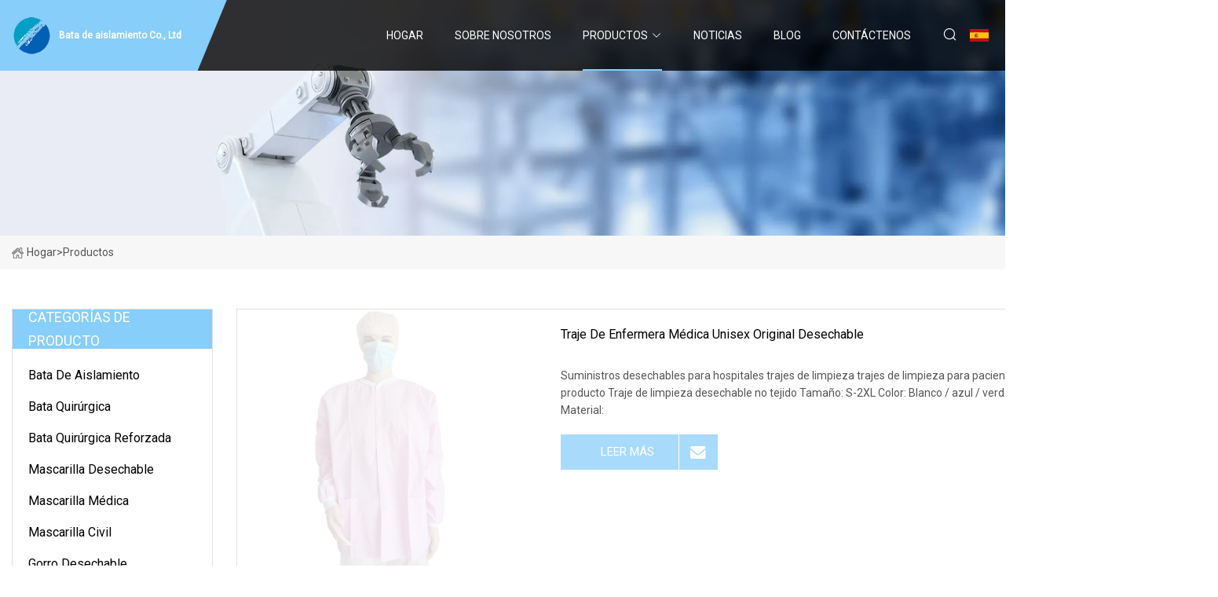

--- FILE ---
content_type: text/html; charset=utf-8
request_url: https://es.jntlycom.com/products22.html
body_size: 5940
content:
<!doctype html>
<html lang="es">
<head>
<meta charset="utf-8" />
<title>Productos - Bata de aislamiento Co., Ltd</title>
<meta name="description" content="Productos" />
<meta name="keywords" content="Productos" />
<meta name="viewport" content="width=device-width, initial-scale=1.0" />
<meta name="application-name" content="Bata de aislamiento Co., Ltd" />
<meta name="twitter:card" content="summary" />
<meta name="twitter:title" content="Productos - Bata de aislamiento Co., Ltd" />
<meta name="twitter:description" content="Productos" />
<meta name="twitter:image" content="https://es.jntlycom.com/uploadimg/2801948663.png" />
<meta http-equiv="X-UA-Compatible" content="IE=edge" />
<meta property="og:site_name" content="Bata de aislamiento Co., Ltd" />
<meta property="og:type" content="product" />
<meta property="og:title" content="Productos - Bata de aislamiento Co., Ltd" />
<meta property="og:description" content="Productos" />
<meta property="og:url" content="https://es.jntlycom.com/products22.html" />
<meta property="og:image" content="https://es.jntlycom.com/uploadimg/2801948663.png" />
<link href="https://es.jntlycom.com/products22.html" rel="canonical" />
<link href="https://es.jntlycom.com/uploadimg/icons2801948663.png" rel="shortcut icon" type="image/x-icon" />
<link href="https://fonts.googleapis.com" rel="preconnect" />
<link href="https://fonts.gstatic.com" rel="preconnect" crossorigin />
<link href="https://fonts.googleapis.com/css2?family=Roboto:wght@400&display=swap" rel="stylesheet" />
<link href="https://es.jntlycom.com/themes/storefront/toast.css" rel="stylesheet" />
<link href="https://es.jntlycom.com/themes/storefront/skyblue/style.css" rel="stylesheet" />
<link href="https://es.jntlycom.com/themes/storefront/skyblue/page.css" rel="stylesheet" />
<script type="application/ld+json">
[{
"@context": "https://schema.org/",
"@type": "BreadcrumbList",
"itemListElement": [{
"@type": "ListItem",
"name": "Hogar",
"position": 1,
"item": "https://es.jntlycom.com/"},{
"@type": "ListItem",
"name": "Productos",
"position": 2,
"item": "https://es.jntlycom.com/products.html"
}]}]
</script>
<script type="text/javascript" src="//info.53hu.net/traffic.js?id=08a984h6ak"></script>
</head>
<body class="index">
<!-- header start -->
<header>
  <div class="container">
    <div class="head-logo"><a href="https://es.jntlycom.com/" title="Bata de aislamiento Co., Ltd"><img src="/uploadimg/2801948663.png" width="50" height="50" alt="Bata de aislamiento Co., Ltd"><span>Bata de aislamiento Co., Ltd</span></a></div>
    <div class="menu-btn"><em></em><em></em><em></em></div>
    <div class="head-content">
      <nav class="nav">
        <ul>
          <li><a href="https://es.jntlycom.com/">Hogar</a></li>
          <li><a href="/about-us.html">Sobre nosotros</a></li>
          <li class="active"><a href="/products.html">Productos</a><em class="iconfont icon-xiangxia"></em>
            <ul class="submenu">
              <li><a href="/isolation-gown.html">bata de aislamiento</a></li>
              <li><a href="/surgical-gown.html">Bata quir&#xFA;rgica</a></li>
              <li><a href="/reinforced-surgical-gown.html">Bata Quir&#xFA;rgica Reforzada</a></li>
              <li><a href="/disposable-face-mask.html">Mascarilla desechable</a></li>
              <li><a href="/medical-face-mask.html">Mascarilla m&#xE9;dica</a></li>
              <li><a href="/civial-face-mask.html">Mascarilla Civil</a></li>
              <li><a href="/disposable-cap.html">Gorro Desechable</a></li>
              <li><a href="/bouffant-cap.html">Gorra abombada</a></li>
              <li><a href="/mob-cap.html">Gorro de la mafia</a></li>
              <li><a href="/surgeon-cap.html">Gorro de cirujano</a></li>
              <li><a href="/disposable-coverall.html">Overol Desechable</a></li>
              <li><a href="/disposable-overalls.html">overoles desechables</a></li>
              <li><a href="/protective-coverall.html">Overol de protecci&#xF3;n</a></li>
              <li><a href="/disposable-suit.html">Traje Desechable</a></li>
              <li><a href="/disposable-isolation-gown.html">Bata de aislamiento desechable</a></li>
              <li><a href="/disposable-lab-coat.html">bata de laboratorio desechable</a></li>
            </ul>
          </li>
          <li><a href="/news.html">Noticias</a></li>
          <li><a href="/blog.html">Blog</a></li>
          <li><a href="/contact-us.html">Cont&#xE1;ctenos</a></li>
        </ul>
      </nav>
      <div class="head-search"><em class="iconfont icon-sousuo"></em></div>
      <div class="search-input">
        <input type="text" placeholder="Keyword" id="txtSearch" autocomplete="off">
        <div class="search-btn" onclick="SearchProBtn()" title="Search"><em class="iconfont icon-sousuo" aria-hidden="true"></em></div>
      </div>
      <div class="languagelist">
        <div title="Language" class="languagelist-icon"><span>Language</span></div>
        <div class="languagelist-drop"><span class="languagelist-arrow"></span>
          <ul class="languagelist-wrap">
             <li class="languagelist-active"><a href="https://es.jntlycom.com/products22.html"><img src="/themes/storefront/images/language/es.png" width="24" height="16" alt="Espa&#xF1;ol" title="es">Espa&#xF1;ol</a></li>
                                    <li>
                                        <a href="https://www.jntlycom.com/products22.html">
                                            <img src="/themes/storefront/images/language/en.png" width="24" height="16" alt="English" title="en">
                                            English
                                        </a>
                                    </li>
                                    <li>
                                        <a href="https://fr.jntlycom.com/products22.html">
                                            <img src="/themes/storefront/images/language/fr.png" width="24" height="16" alt="Français" title="fr">
                                            Français
                                        </a>
                                    </li>
                                    <li>
                                        <a href="https://de.jntlycom.com/products22.html">
                                            <img src="/themes/storefront/images/language/de.png" width="24" height="16" alt="Deutsch" title="de">
                                            Deutsch
                                        </a>
                                    </li>
                                    <li>
                                        <a href="https://it.jntlycom.com/products22.html">
                                            <img src="/themes/storefront/images/language/it.png" width="24" height="16" alt="Italiano" title="it">
                                            Italiano
                                        </a>
                                    </li>
                                    <li>
                                        <a href="https://pt.jntlycom.com/products22.html">
                                            <img src="/themes/storefront/images/language/pt.png" width="24" height="16" alt="Português" title="pt">
                                            Português
                                        </a>
                                    </li>
                                    <li>
                                        <a href="https://ja.jntlycom.com/products22.html"><img src="/themes/storefront/images/language/ja.png" width="24" height="16" alt="日本語" title="ja"> 日本語</a>
                                    </li>
                                    <li>
                                        <a href="https://ko.jntlycom.com/products22.html"><img src="/themes/storefront/images/language/ko.png" width="24" height="16" alt="한국어" title="ko"> 한국어</a>
                                    </li>
                                    <li>
                                        <a href="https://ru.jntlycom.com/products22.html"><img src="/themes/storefront/images/language/ru.png" width="24" height="16" alt="Русский" title="ru"> Русский</a>
                                    </li>
           </ul>
        </div>
      </div>
    </div>
  </div>
</header>
<!-- main end -->
<!-- main start -->
<main>
  <div class="inner-banner"><img src="/themes/storefront/images/inner-banner.webp" alt="Productos">
    <div class="inner-content"><a href="https://es.jntlycom.com/"><img src="/themes/storefront/images/pagenav-homeicon.webp" alt="Hogar">Hogar</a> > <h1>Productos</h1></div>
  </div>
  <div class="container">
    <div class="page-main">
      <div class="page-aside">
        <div class="aside-item">
          <div class="aside-title">CATEGOR&#xCD;AS DE PRODUCTO</div>
          <ul class="aside-catelist">
            <li><a href="/isolation-gown.html">bata de aislamiento</a></li>
            <li><a href="/surgical-gown.html">Bata quirúrgica</a></li>
            <li><a href="/reinforced-surgical-gown.html">Bata Quirúrgica Reforzada</a></li>
            <li><a href="/disposable-face-mask.html">Mascarilla desechable</a></li>
            <li><a href="/medical-face-mask.html">Mascarilla médica</a></li>
            <li><a href="/civial-face-mask.html">Mascarilla Civil</a></li>
            <li><a href="/disposable-cap.html">Gorro Desechable</a></li>
            <li><a href="/bouffant-cap.html">Gorra abombada</a></li>
            <li><a href="/mob-cap.html">Gorro de la mafia</a></li>
            <li><a href="/surgeon-cap.html">Gorro de cirujano</a></li>
            <li><a href="/disposable-coverall.html">Overol Desechable</a></li>
            <li><a href="/disposable-overalls.html">overoles desechables</a></li>
            <li><a href="/protective-coverall.html">Overol de protección</a></li>
            <li><a href="/disposable-suit.html">Traje Desechable</a></li>
            <li><a href="/disposable-isolation-gown.html">Bata de aislamiento desechable</a></li>
            <li><a href="/disposable-lab-coat.html">bata de laboratorio desechable</a></li>
          </ul>
        </div>
        <div class="aside-item">
          <div class="aside-title">&#xDA;LTIMOS PRODUCTOS</div>
          <ul class="latest-products">
            <li><a href="/products/adisposable-original-unisex-medical-nurse-suit.html">
              <div class="img lazy-wrap"><img data-src="/uploads/s/84409bb9952f4d21ac0e6623837fa52d.webp" class="lazy" alt="Traje de enfermera médica unisex original desechable"><span class="lazy-load"></span></div>
              <div class="info"><span class="title">Traje de enfermera médica unisex original desechable</span></div>
            </a></li>
            <li><a href="/products/ace-disposable-bouffant-clip-mob-cap-double-elastic-medical-mob-clip-cap.html">
              <div class="img lazy-wrap"><img data-src="/uploads/s/bc8835561ce84b06ba5e61e6b249c1ae.webp" class="lazy" alt="Tapa desechable con clip para la mafia desechable CE Tapa con clip para la mafia médica elástica doble"><span class="lazy-load"></span></div>
              <div class="info"><span class="title">Tapa desechable con clip para la mafia desechable CE Tapa con clip para la mafia médica elástica doble</span></div>
            </a></li>
            <li><a href="/products/tstype-456-smsnonwovensfpemicroporous-disposable-safety-work-wear-clothes-medical-industrial-chemical-protective-clothing-coverall.html">
              <div class="img lazy-wrap"><img data-src="/uploads/s/52c53c08b7784bcf9c6a4ee08381e065.webp" class="lazy" alt="Tipo 4/5/6 SMS/No tejido/Sf/PP/PE/Ropa de trabajo de seguridad desechable microporosa Ropa de protección química industrial médica Overol"><span class="lazy-load"></span></div>
              <div class="info"><span class="title">Tipo 4/5/6 SMS/No tejido/Sf/PP/PE/Ropa de trabajo de seguridad desechable microporosa Ropa de protección química industrial médica Overol</span></div>
            </a></li>
            <li><a href="/products/surgicalmedicaldentalnursingscrubspacemobmopworksnoodsms-nonwoven-disposable--cap-for-doctorsurgeonnurseworkerbouffantroundpleatedstripclip.html">
              <div class="img lazy-wrap"><img data-src="/uploads/s/08fe3ce4a52446b587930d0071be2a95.webp" class="lazy" alt="Quirúrgico/médico/dental/enfermería/exfoliante/espacio/mafia/fregona/trabajo/redecilla/SMS Gorro de PP desechable no tejido para médico/cirujano/enfermera/trabajador (bouffant/redondo/plisado/tira/clip)"><span class="lazy-load"></span></div>
              <div class="info"><span class="title">Quirúrgico/médico/dental/enfermería/exfoliante/espacio/mafia/fregona/trabajo/redecilla/SMS Gorro de PP desechable no tejido para médico/cirujano/enfermera/trabajador (bouffant/redondo/plisado/tira/clip)</span></div>
            </a></li>
            <li><a href="/products/sce-type-4amp5amp6-en14126-high-quality-waterproof-and-breathable-disposable-non-woven-microporous-coverall-for-the-personal-protective.html">
              <div class="img lazy-wrap"><img data-src="/uploads/s/9fd40326481840949630bc49194d928e.webp" class="lazy" alt="CE tipo 4 y 5 y 6 En14126 Overol microporoso no tejido desechable impermeable y transpirable de alta calidad para protección personal"><span class="lazy-load"></span></div>
              <div class="info"><span class="title">CE tipo 4 y 5 y 6 En14126 Overol microporoso no tejido desechable impermeable y transpirable de alta calidad para protección personal</span></div>
            </a></li>
          </ul>
        </div>
        <div class="aside-item">
          <div class="aside-search">
            <input type="text" placeholder="Keyword" id="AsideSearch" autocomplete="off">
            <button id="AsideBtn" onclick="AsideSearch()"><em class="iconfont icon-sousuo" aria-hidden="true"></em></button>
          </div>
        </div>
      </div>
      <div class="page-content"> 
        <div class="prolist list1">          <div class="prolist-li">
            <div class="prolist-img"><a href="/products/adisposable-original-unisex-medical-nurse-suit.html" class="lazy-wrap"><img data-src="/uploads/s/84409bb9952f4d21ac0e6623837fa52d.webp" class="lazy" alt="Traje de enfermera médica unisex original desechable"><span class="lazy-load"></span></a></div>
            <div class="prolist-info">
              <div class="top"><a href="/products/adisposable-original-unisex-medical-nurse-suit.html" class="title">Traje de enfermera médica unisex original desechable</a> 
                <p class="text">Suministros desechables para hospitales trajes de limpieza trajes de limpieza para pacientes quirúrgicos Descripción del producto Traje de limpieza desechable no tejido Tamaño: S-2XL Color: Blanco / azul / verde / rojo / rosa / amarillo / naranja Material:</p>
              </div>
              <div class="bottom"><a href="/products/adisposable-original-unisex-medical-nurse-suit.html" class="more">leer m&#xE1;s</a>
              <a href="/products/adisposable-original-unisex-medical-nurse-suit.html#send" class="send"><em class="iconfont icon-email-fill"></em></a></div>
            </div>
          </div>          <div class="prolist-li">
            <div class="prolist-img"><a href="/products/ace-disposable-bouffant-clip-mob-cap-double-elastic-medical-mob-clip-cap.html" class="lazy-wrap"><img data-src="/uploads/s/bc8835561ce84b06ba5e61e6b249c1ae.webp" class="lazy" alt="Tapa desechable con clip para la mafia desechable CE Tapa con clip para la mafia médica elástica doble"><span class="lazy-load"></span></a></div>
            <div class="prolist-info">
              <div class="top"><a href="/products/ace-disposable-bouffant-clip-mob-cap-double-elastic-medical-mob-clip-cap.html" class="title">Tapa desechable con clip para la mafia desechable CE Tapa con clip para la mafia médica elástica doble</a> 
                <p class="text">Descripción general Descripción del producto Fotos detalladas Empaquetado y envío Certificaciones Perfil de la empresa Somos dueños de nuestra propia fábrica en 2015, hoy en día somos uno de los médicos y dentales más profesionales</p>
              </div>
              <div class="bottom"><a href="/products/ace-disposable-bouffant-clip-mob-cap-double-elastic-medical-mob-clip-cap.html" class="more">leer m&#xE1;s</a>
              <a href="/products/ace-disposable-bouffant-clip-mob-cap-double-elastic-medical-mob-clip-cap.html#send" class="send"><em class="iconfont icon-email-fill"></em></a></div>
            </div>
          </div>          <div class="prolist-li">
            <div class="prolist-img"><a href="/products/tstype-456-smsnonwovensfpemicroporous-disposable-safety-work-wear-clothes-medical-industrial-chemical-protective-clothing-coverall.html" class="lazy-wrap"><img data-src="/uploads/s/52c53c08b7784bcf9c6a4ee08381e065.webp" class="lazy" alt="Tipo 4/5/6 SMS/No tejido/Sf/PP/PE/Ropa de trabajo de seguridad desechable microporosa Ropa de protección química industrial médica Overol"><span class="lazy-load"></span></a></div>
            <div class="prolist-info">
              <div class="top"><a href="/products/tstype-456-smsnonwovensfpemicroporous-disposable-safety-work-wear-clothes-medical-industrial-chemical-protective-clothing-coverall.html" class="title">Tipo 4/5/6 SMS/No tejido/Sf/PP/PE/Ropa de trabajo de seguridad desechable microporosa Ropa de protección química industrial médica Overol</a> 
                <p class="text"> Características: 1.  Aísle el polvo y las bacterias, evite la caída de la caspa y el cabello, antiestático2.  Aislar líquido como alcohol, sangre, aceite, agua3.  Aplicación suave, tersa y cómoda: Este producto es</p>
              </div>
              <div class="bottom"><a href="/products/tstype-456-smsnonwovensfpemicroporous-disposable-safety-work-wear-clothes-medical-industrial-chemical-protective-clothing-coverall.html" class="more">leer m&#xE1;s</a>
              <a href="/products/tstype-456-smsnonwovensfpemicroporous-disposable-safety-work-wear-clothes-medical-industrial-chemical-protective-clothing-coverall.html#send" class="send"><em class="iconfont icon-email-fill"></em></a></div>
            </div>
          </div>          <div class="prolist-li">
            <div class="prolist-img"><a href="/products/surgicalmedicaldentalnursingscrubspacemobmopworksnoodsms-nonwoven-disposable--cap-for-doctorsurgeonnurseworkerbouffantroundpleatedstripclip.html" class="lazy-wrap"><img data-src="/uploads/s/08fe3ce4a52446b587930d0071be2a95.webp" class="lazy" alt="Quirúrgico/médico/dental/enfermería/exfoliante/espacio/mafia/fregona/trabajo/redecilla/SMS Gorro de PP desechable no tejido para médico/cirujano/enfermera/trabajador (bouffant/redondo/plisado/tira/clip)"><span class="lazy-load"></span></a></div>
            <div class="prolist-info">
              <div class="top"><a href="/products/surgicalmedicaldentalnursingscrubspacemobmopworksnoodsms-nonwoven-disposable--cap-for-doctorsurgeonnurseworkerbouffantroundpleatedstripclip.html" class="title">Quirúrgico/médico/dental/enfermería/exfoliante/espacio/mafia/fregona/trabajo/redecilla/SMS Gorro de PP desechable no tejido para médico/cirujano/enfermera/trabajador (bouffant/redondo/plisado/tira/clip)</a> 
                <p class="text">Gorro desechable no tejido: Destino: dispositivo de protección del cabello para procesamiento y manipulación de alimentos, fabricación, limpieza del hogar, cocina, médico, quirúrgico, farmacéutico, protector,</p>
              </div>
              <div class="bottom"><a href="/products/surgicalmedicaldentalnursingscrubspacemobmopworksnoodsms-nonwoven-disposable--cap-for-doctorsurgeonnurseworkerbouffantroundpleatedstripclip.html" class="more">leer m&#xE1;s</a>
              <a href="/products/surgicalmedicaldentalnursingscrubspacemobmopworksnoodsms-nonwoven-disposable--cap-for-doctorsurgeonnurseworkerbouffantroundpleatedstripclip.html#send" class="send"><em class="iconfont icon-email-fill"></em></a></div>
            </div>
          </div>          <div class="prolist-li">
            <div class="prolist-img"><a href="/products/sce-type-4amp5amp6-en14126-high-quality-waterproof-and-breathable-disposable-non-woven-microporous-coverall-for-the-personal-protective.html" class="lazy-wrap"><img data-src="/uploads/s/9fd40326481840949630bc49194d928e.webp" class="lazy" alt="CE tipo 4 y 5 y 6 En14126 Overol microporoso no tejido desechable impermeable y transpirable de alta calidad para protección personal"><span class="lazy-load"></span></a></div>
            <div class="prolist-info">
              <div class="top"><a href="/products/sce-type-4amp5amp6-en14126-high-quality-waterproof-and-breathable-disposable-non-woven-microporous-coverall-for-the-personal-protective.html" class="title">CE tipo 4 y 5 y 6 En14126 Overol microporoso no tejido desechable impermeable y transpirable de alta calidad para protección personal</a> 
                <p class="text">Overol de seguridad microporoso protector Descripción del producto Imagen del producto Productos relacionados Información de la empresa El producto de protección Xiantao Jiahong Co., Ltd se estableció en 2009, aprobado por el</p>
              </div>
              <div class="bottom"><a href="/products/sce-type-4amp5amp6-en14126-high-quality-waterproof-and-breathable-disposable-non-woven-microporous-coverall-for-the-personal-protective.html" class="more">leer m&#xE1;s</a>
              <a href="/products/sce-type-4amp5amp6-en14126-high-quality-waterproof-and-breathable-disposable-non-woven-microporous-coverall-for-the-personal-protective.html#send" class="send"><em class="iconfont icon-email-fill"></em></a></div>
            </div>
          </div>          <div class="prolist-li">
            <div class="prolist-img"><a href="/products/ace-mdr-single-or-double-elastic-disposable-medical-nurse-cap-breathable-soft-nonwoven-surgical-mob-cap.html" class="lazy-wrap"><img data-src="/uploads/s/cb8293193c894517aad897122d51d1c8.webp" class="lazy" alt="CE Mdr Gorro de enfermera médico desechable elástico simple o doble Gorro de mafia quirúrgico no tejido suave y transpirable"><span class="lazy-load"></span></a></div>
            <div class="prolist-info">
              <div class="top"><a href="/products/ace-mdr-single-or-double-elastic-disposable-medical-nurse-cap-breathable-soft-nonwoven-surgical-mob-cap.html" class="title">CE Mdr Gorro de enfermera médico desechable elástico simple o doble Gorro de mafia quirúrgico no tejido suave y transpirable</a> 
                <p class="text"> Descripción general Palabras clave: gorro de enfermera desechable, gorro de turba no tejido, gorro desechable Características del producto Doble elástico o elástico simple, sin látex y no irritante;  peso ligero para llevar</p>
              </div>
              <div class="bottom"><a href="/products/ace-mdr-single-or-double-elastic-disposable-medical-nurse-cap-breathable-soft-nonwoven-surgical-mob-cap.html" class="more">leer m&#xE1;s</a>
              <a href="/products/ace-mdr-single-or-double-elastic-disposable-medical-nurse-cap-breathable-soft-nonwoven-surgical-mob-cap.html#send" class="send"><em class="iconfont icon-email-fill"></em></a></div>
            </div>
          </div>          <div class="prolist-li">
            <div class="prolist-img"><a href="/products/adisposable-protective-coverall-protective-clothing-protective-suit-against-chemical-splashes-with-blue-strips.html" class="lazy-wrap"><img data-src="/uploads/s/4c60f732d4b44210a897cc9035c76081.webp" class="lazy" alt="Overol de protección desechable Ropa de protección Traje de protección contra salpicaduras químicas con tiras azules"><span class="lazy-load"></span></a></div>
            <div class="prolist-info">
              <div class="top"><a href="/products/adisposable-protective-coverall-protective-clothing-protective-suit-against-chemical-splashes-with-blue-strips.html" class="title">Overol de protección desechable Ropa de protección Traje de protección contra salpicaduras químicas con tiras azules</a> 
                <p class="text">Overol microporoso desechable Nuestro overol no tejido tiene una buena calidad de costura y tiene una buena eficiencia de filtro, resistente al agua, antiestático y cómodo de usar, que se usa ampliamente en esos campos</p>
              </div>
              <div class="bottom"><a href="/products/adisposable-protective-coverall-protective-clothing-protective-suit-against-chemical-splashes-with-blue-strips.html" class="more">leer m&#xE1;s</a>
              <a href="/products/adisposable-protective-coverall-protective-clothing-protective-suit-against-chemical-splashes-with-blue-strips.html#send" class="send"><em class="iconfont icon-email-fill"></em></a></div>
            </div>
          </div>          <div class="prolist-li">
            <div class="prolist-img"><a href="/products/stype-456-chemical-protective-coverall-with-elasticated-hood-antistatic-breathable-disposable-coverall.html" class="lazy-wrap"><img data-src="/uploads/s/3f7ac116187c4eb59b3075d38e3b2071.webp" class="lazy" alt="Overol de protección química tipo 4/5/6 con capucha elástica Overol desechable transpirable antiestático"><span class="lazy-load"></span></a></div>
            <div class="prolist-info">
              <div class="top"><a href="/products/stype-456-chemical-protective-coverall-with-elasticated-hood-antistatic-breathable-disposable-coverall.html" class="title">Overol de protección química tipo 4/5/6 con capucha elástica Overol desechable transpirable antiestático</a> 
                <p class="text">Descripción general Descripción del producto Suministro personalizado Overol microporoso CAT III Tipo 4/5/6. Overol microporoso CAT III Tipo 4/5/6 Código: AMD3120 Descripción: El overol protector AMD3120 está diseñado para ayudar</p>
              </div>
              <div class="bottom"><a href="/products/stype-456-chemical-protective-coverall-with-elasticated-hood-antistatic-breathable-disposable-coverall.html" class="more">leer m&#xE1;s</a>
              <a href="/products/stype-456-chemical-protective-coverall-with-elasticated-hood-antistatic-breathable-disposable-coverall.html#send" class="send"><em class="iconfont icon-email-fill"></em></a></div>
            </div>
          </div>          <div class="prolist-li">
            <div class="prolist-img"><a href="/products/atype-456-yc2070-63g-microporous-disposable-protective-clothing.html" class="lazy-wrap"><img data-src="/uploads/s/b8e6ef130d4743ff85cf9c8d90bc6b44.webp" class="lazy" alt="Tipo 4/5/6 Yc2070 63G Ropa protectora desechable microporosa"><span class="lazy-load"></span></a></div>
            <div class="prolist-info">
              <div class="top"><a href="/products/atype-456-yc2070-63g-microporous-disposable-protective-clothing.html" class="title">Tipo 4/5/6 Yc2070 63G Ropa protectora desechable microporosa</a> 
                <p class="text">Especificaciones MONO DE PROTECCIÓN BIOLÓGICA contra salpicaduras limitadas de líquidos y agentes infecciosos El tejido microporoso multicapa y la cinta calefactable proporcionan protección tipo 4/5/6 Capucha de 3 paneles con cremalleras de hasta</p>
              </div>
              <div class="bottom"><a href="/products/atype-456-yc2070-63g-microporous-disposable-protective-clothing.html" class="more">leer m&#xE1;s</a>
              <a href="/products/atype-456-yc2070-63g-microporous-disposable-protective-clothing.html#send" class="send"><em class="iconfont icon-email-fill"></em></a></div>
            </div>
          </div>          <div class="prolist-li">
            <div class="prolist-img"><a href="/products/competitive-price-medical-surgeon-doctor-nurse-scrub-disposable-bouffant-cap.html" class="lazy-wrap"><img data-src="/uploads/s/7151462e3711467c8ee921f07c1aa210.webp" class="lazy" alt="Precio competitivo Médico Cirujano Doctor Enfermera Exfoliante desechable Bouffant Cap"><span class="lazy-load"></span></a></div>
            <div class="prolist-info">
              <div class="top"><a href="/products/competitive-price-medical-surgeon-doctor-nurse-scrub-disposable-bouffant-cap.html" class="title">Precio competitivo Médico Cirujano Doctor Enfermera Exfoliante desechable Bouffant Cap</a> 
                <p class="text">Descripción general Tamaño del paquete por unidad de producto 50,00 cm * 50,00 cm * 50,00 cm Peso bruto por unidad de producto 20,000 kg Bouffant Cap Descripción del producto Muestras de referencia Nuestras ventajas * Fabricante con 20</p>
              </div>
              <div class="bottom"><a href="/products/competitive-price-medical-surgeon-doctor-nurse-scrub-disposable-bouffant-cap.html" class="more">leer m&#xE1;s</a>
              <a href="/products/competitive-price-medical-surgeon-doctor-nurse-scrub-disposable-bouffant-cap.html#send" class="send"><em class="iconfont icon-email-fill"></em></a></div>
            </div>
          </div>          <div class="prolist-li">
            <div class="prolist-img"><a href="/products/tsdisposable-coverall-nonwoven-pe-medical-protective-clothings-ce-oemodm-available.html" class="lazy-wrap"><img data-src="/uploads/s/82bfe0491ab7457ea7cce3233299f92b.webp" class="lazy" alt="Overol desechable Non-Woven PP+PE Ropa de protección médica CE OEM/ODM disponible"><span class="lazy-load"></span></a></div>
            <div class="prolist-info">
              <div class="top"><a href="/products/tsdisposable-coverall-nonwoven-pe-medical-protective-clothings-ce-oemodm-available.html" class="title">Overol desechable Non-Woven PP+PE Ropa de protección médica CE OEM/ODM disponible</a> 
                <p class="text">1. Descripción del producto Serie de ropa protectora Nombre del producto: Ropa protectora médica desechable Especificación del modelo: Tipo de un solo cuerpo con cubierta para el pie Tamaño: 160-195 Ingredientes de especificación:</p>
              </div>
              <div class="bottom"><a href="/products/tsdisposable-coverall-nonwoven-pe-medical-protective-clothings-ce-oemodm-available.html" class="more">leer m&#xE1;s</a>
              <a href="/products/tsdisposable-coverall-nonwoven-pe-medical-protective-clothings-ce-oemodm-available.html#send" class="send"><em class="iconfont icon-email-fill"></em></a></div>
            </div>
          </div>          <div class="prolist-li">
            <div class="prolist-img"><a href="/products/zsurgicalmedicaldentalnursingscrubspacemobmopworksnoodsms-nonwoven-disposable--cap-for-doctorsurgeonnurseworkerbouffantroundpleatedstripclip.html" class="lazy-wrap"><img data-src="/uploads/s/241bf9282c1c4ce79b7c0044a1f59cfa.webp" class="lazy" alt="Quirúrgico/médico/dental/enfermería/exfoliante/espacio/mafia/fregona/trabajo/redecilla/SMS Gorro de PP desechable no tejido para médico/cirujano/enfermera/trabajador (bouffant/redondo/plisado/tira/clip)"><span class="lazy-load"></span></a></div>
            <div class="prolist-info">
              <div class="top"><a href="/products/zsurgicalmedicaldentalnursingscrubspacemobmopworksnoodsms-nonwoven-disposable--cap-for-doctorsurgeonnurseworkerbouffantroundpleatedstripclip.html" class="title">Quirúrgico/médico/dental/enfermería/exfoliante/espacio/mafia/fregona/trabajo/redecilla/SMS Gorro de PP desechable no tejido para médico/cirujano/enfermera/trabajador (bouffant/redondo/plisado/tira/clip)</a> 
                <p class="text">Gorro desechable de PP: Destino: dispositivo de protección del cabello para procesamiento y manipulación de alimentos, fabricación, limpieza del hogar, cocina, médico, quirúrgico, farmacéutico, de protección, de laboratorio,</p>
              </div>
              <div class="bottom"><a href="/products/zsurgicalmedicaldentalnursingscrubspacemobmopworksnoodsms-nonwoven-disposable--cap-for-doctorsurgeonnurseworkerbouffantroundpleatedstripclip.html" class="more">leer m&#xE1;s</a>
              <a href="/products/zsurgicalmedicaldentalnursingscrubspacemobmopworksnoodsms-nonwoven-disposable--cap-for-doctorsurgeonnurseworkerbouffantroundpleatedstripclip.html#send" class="send"><em class="iconfont icon-email-fill"></em></a></div>
            </div>
          </div>        </div>
        <div class="page-paging"><a href="/products.html">primero</a>          <a href="/products19.html">19</a>           <a href="/products20.html">20</a>           <a href="/products21.html">21</a> <span class="act">22</span>
          <a href="/products23.html">23</a>           <a href="/products24.html">24</a>           <a href="/products25.html">25</a>  <a href="/products30.html">&#xFA;ltimo</a>
        </div>      </div>
    </div>
  </div>
</main>

<!-- main end -->
<!-- footer start -->
<footer>
  <div class="container">
    <div class="foot-item foot-item1"><a href="https://es.jntlycom.com/" class="foot-logo" title="Bata de aislamiento Co., Ltd"><img src="/uploadimg/2801948663.png" width="50" height="50" alt="Bata de aislamiento Co., Ltd"></a>
      <div class="foot-newsletter">
        <input id="newsletterInt" placeholder="Your Email Address" type="text">
        <button id="newsletterBtn" title="Email"><em class="iconfont icon-zhixiangyou"></em></button>
      </div>
      <div id="newsletter-hint"></div>
      <p class="newsletter-tip">&#xBF;Tengo una pregunta?<a href="https://es.jntlycom.com/">Haga clic aqu&#xED;</a></p>
      <div class="foot-share"><a href="#" rel="nofollow" title="facebook"><em class="iconfont icon-facebook"></em></a><a href="#" rel="nofollow" title="linkedin"><em class="iconfont icon-linkedin"></em></a><a href="#" rel="nofollow" title="twitter"><em class="iconfont icon-twitter-fill"></em></a><a href="#" rel="nofollow" title="youtube"><em class="iconfont icon-youtube"></em></a><a href="#" rel="nofollow" title="instagram"><em class="iconfont icon-instagram"></em></a><a href="#" rel="nofollow" title="TikTok"><em class="iconfont icon-icon_TikTok"></em></a></div>
    </div>
    <div class="foot-item foot-item2">
      <div class="foot-title">ENLACES R&#xC1;PIDOS</div>
      <ul>
        <li><a href="https://es.jntlycom.com/">Hogar</a></li>
        <li><a href="/about-us.html">Sobre nosotros</a></li>
        <li><a href="/products.html">Productos</a></li>
        <li><a href="/news.html">Noticias</a></li>
        <li><a href="/blog.html">Blog</a></li>
        <li><a href="/contact-us.html">Cont&#xE1;ctenos</a></li>
        <li><a href="/sitemap.xml">mapa del sitio</a></li>
        <li><a href="/privacy-policy.html">Privacy Policy</a></li>
      </ul>
    </div>
    <div class="foot-item foot-item3">
      <div class="foot-title">CATEGORIA DE PRODUCTO</div>
      <ul>
        <li><a href="/isolation-gown.html">bata de aislamiento</a></li>
        <li><a href="/surgical-gown.html">Bata quirúrgica</a></li>
        <li><a href="/reinforced-surgical-gown.html">Bata Quirúrgica Reforzada</a></li>
        <li><a href="/disposable-face-mask.html">Mascarilla desechable</a></li>
        <li><a href="/medical-face-mask.html">Mascarilla médica</a></li>
        <li><a href="/civial-face-mask.html">Mascarilla Civil</a></li>
        <li><a href="/disposable-cap.html">Gorro Desechable</a></li>
        <li><a href="/bouffant-cap.html">Gorra abombada</a></li>
      </ul>
    </div>
    <div class="foot-item foot-item4">
      <div class="foot-title">EMPRESA ASOCIADA</div>
      <ul>
<li><a href="https://es.shengfaalu.com/" target="_blank">Suzhou  Shengfa  Aluminio  Industria  Co., Ltd</a></li><li><a href="https://es.yr-screens.com/" target="_blank">Equipo de miner&#xED;a Co., Ltd de Henan Yuanren</a></li><li><a href="https://www.lumiaxpv.com/" target="_blank">Qingdao  En el cielo  Tecnolog&#xED;a  Co., Ltd</a></li>      </ul>
    </div>
  </div>
  <div class="foot-copyright">
    <p>Copyright &copy; es.jntlycom.com,Todos los derechos reservados.&nbsp;&nbsp;Correo electr&#xF3;nico: <a href="polly@jntlycom.com" target="_blank"><span class="__cf_email__" data-cfemail="ccbca3a0a0b58ca6a2b8a0b5afa3a1e2afa3a1">[email&#160;protected]</span></a></p>
  </div>
  <div class="gotop"><em class="iconfont icon-xiangshang"></em></div>
</footer>
<!-- footer end -->
 
<!-- script start -->
<script data-cfasync="false" src="/cdn-cgi/scripts/5c5dd728/cloudflare-static/email-decode.min.js"></script><script src="https://es.jntlycom.com/themes/storefront/js/jquery3.6.1.js"></script>
<script src="https://es.jntlycom.com/themes/storefront/js/vanilla-lazyload.js"></script>
<script src="https://es.jntlycom.com/themes/storefront/js/toast.js"></script>
<script src="https://es.jntlycom.com/themes/storefront/js/style.js"></script>
<script src="https://es.jntlycom.com/themes/storefront/js/page.js"></script>
<script defer src="https://static.cloudflareinsights.com/beacon.min.js/vcd15cbe7772f49c399c6a5babf22c1241717689176015" integrity="sha512-ZpsOmlRQV6y907TI0dKBHq9Md29nnaEIPlkf84rnaERnq6zvWvPUqr2ft8M1aS28oN72PdrCzSjY4U6VaAw1EQ==" data-cf-beacon='{"version":"2024.11.0","token":"43fc8099104e4c1e9b94d744b1cde22e","r":1,"server_timing":{"name":{"cfCacheStatus":true,"cfEdge":true,"cfExtPri":true,"cfL4":true,"cfOrigin":true,"cfSpeedBrain":true},"location_startswith":null}}' crossorigin="anonymous"></script>
</body>
</html>


--- FILE ---
content_type: application/javascript
request_url: https://es.jntlycom.com/jk23cp0w7g0qw968a52o?c=x7q88m5u
body_size: -193
content:
var id = "54ae899c52f990a32b3dd694440104e2";
        
